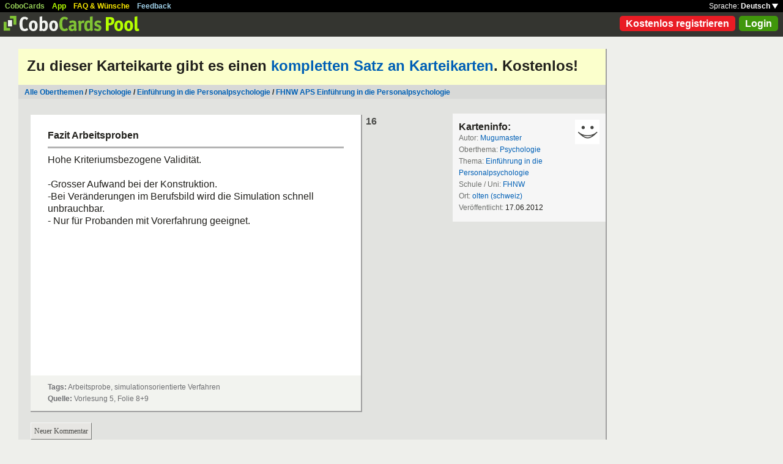

--- FILE ---
content_type: text/html; charset=UTF-8
request_url: https://cobocards.com/pool/de/card/3bfbq0612/online-karteikarten-fazit-arbeitsproben/
body_size: 4300
content:
<!DOCTYPE html PUBLIC "-//W3C//DTD XHTML 1.0 Transitional//EN" 
	"http://www.w3.org/TR/xhtml1/DTD/xhtml1-transitional.dtd">

<html xmlns="http://www.w3.org/1999/xhtml">

	<head>
		
		<title>Fazit Arbeitsproben | Karteikarten online lernen | CoboCards</title>

		<meta http-equiv="Content-Type" content="text/html; charset=utf-8" />
		<meta http-equiv="imagetoolbar" content="no" />
		<meta property="og:image" content="http://www.cobocards.com/pool/img/de/free_flashcards.png"/>
		<meta name="keywords" content="lernkarten, karteikarten, software, vokabeln, lernen, online, mobil, kollaboration, leitner, elearning, virtuelle karteikarte, team, ecoach">
		<meta name="description" content="Fertige Lernkarten downloaden und online, mobil mit iPhone/Android lernen. Prüfungen bestehen.">
		<meta name="robots" content="NOODP">
		<link rel="search" type="application/opensearchdescription+xml" title="CoboCards Pool" href="http://www.cobocards.com/poolsearch.xml" />
		<link rel="shortcut icon" href="/pool/favicon.ico" />
		<link rel="stylesheet" href="/pool/css/style.css?1251742763" type="text/css" />
		<!--[if IE]><link rel="stylesheet" href="/pool/css/ie.css" type="text/css" /><![endif]-->
		 
		 
		<script src="/pool/javascript/default.de.js?1251742763" type="text/javascript"></script>
		 
		<script src="/pool/javascript/prototype.js" type="text/javascript"></script>
		<script src="/pool/javascript/scriptaculous.js?load=effects" type="text/javascript"></script>
				<script src="/pool/javascript/fancybox/jquery-1.4.2.min.js" type="text/javascript"></script><script>jQuery.noConflict()</script>
		<script src="/pool/javascript/fancybox/jquery.fancybox-1.3.1.pack.js" type="text/javascript"></script>
		<link rel="stylesheet" href="/pool/javascript/fancybox/jquery.fancybox-1.3.1.css" type="text/css">
		
		
<script type="text/javascript" charset="UTF-8">
/* <![CDATA[ */
try { if (undefined == xajax.config) xajax.config = {}; } catch (e) { xajax = {}; xajax.config = {}; };
xajax.config.requestURI = "/pool/de/card/3bfbq0612/online-karteikarten-fazit-arbeitsproben/";
xajax.config.statusMessages = false;
xajax.config.waitCursor = false;
xajax.config.version = "xajax 0.5";
xajax.config.legacy = false;
xajax.config.defaultMode = "asynchronous";
xajax.config.defaultMethod = "POST";
/* ]]> */
</script>
<script type="text/javascript" src="/pool/xajax/xajax_js/xajax_core.js?123" charset="UTF-8"></script>

<script type='text/javascript' charset='UTF-8'>
/* <![CDATA[ */
xajax_addNewComment = function() { return xajax.request( { xjxfun: 'addNewComment' }, { parameters: arguments } ); };
xajax_deleteComment = function() { return xajax.request( { xjxfun: 'deleteComment' }, { parameters: arguments } ); };
xajax_login = function() { return xajax.request( { xjxfun: 'login' }, { parameters: arguments } ); };
xajax_mConfirm = function() { return xajax.request( { xjxfun: 'mConfirm' }, { parameters: arguments } ); };
xajax_sendFeedback = function() { return xajax.request( { xjxfun: 'sendFeedback' }, { parameters: arguments } ); };
xajax_signupQuick = function() { return xajax.request( { xjxfun: 'signupQuick' }, { parameters: arguments } ); };
/* ]]> */
</script>
 

	</head>

	
<body>

<div id="modal"></div><div id="modaltmp"></div>

<div id="headerbardefault">
	
	<div id="headerline">
		<div style="margin-left:8px;padding-top:3px;word-spacing:9px;">
			<a href="http://www.cobocards.com/de/" target="_blank" style="color:#97CF58;font-weight:bold;">CoboCards</a>
			<a href="http://www.cobocards.com/app/" style="color:#B4FF00;font-weight:bold;">App</a>
			<a href="http://www.cobocards.com/wiki/" target="_blank" style="color:#F9E800;font-weight:bold;">FAQ &amp; Wünsche</a>
			<a href="#" onclick="showFeedbackForm();return false;" style="color:#9FCFE7;font-weight:bold;">Feedback</a>
		</div>
		<div id="settings" style="top:0px;right:0px;">
			<div style="position:absolute;top:3px;right:8px;white-space:nowrap;">Sprache: <a href="#" onclick="toggleDiv('langdiv');return false;" style="color:#FFF;font-weight:bold;">Deutsch <img src="/pool/img/dropdown_white.png" alt="Sprache" style="border:none;"></a></div>
		</div>
	</div>
	
	<div style="position:relative;">
		<a href="/pool/"><img src="/pool/img/logo_pool.png" border="0" style="position:relative;top:6px;left:6px;"></a>
		<div style="position:absolute;top:10px;right:8px;">
		<a href="http://www.cobocards.com/pricing/" class="button_round_red">Kostenlos registrieren</a>&nbsp; 
			<a id="loginb" class="button_round_green" href="#loginbox">Login</a>
		</div>
	</div>
	
	<div id="langdiv" style="display:none;z-index:100;position:absolute;top:21px;right:1px;width:122px;line-height:20px;background-color:black;">
		<a href="/pool/de/card/3bfbq0612/online-karteikarten-fazit-arbeitsproben/" style="display:block;padding:2px 7px;border-bottom:1px solid #FFF;font:bold 12px/20px Arial;color:#FFF;text-decoration:none;">Deutsch</a>
		<a href="/pool/en/card/3bfbq0612/online-karteikarten-fazit-arbeitsproben/" style="display:block;padding:2px 7px;font:bold 12px/20px Arial;color:#FFF;text-decoration:none;">English</a>
	</div>
	
</div>

<div id="feedbackform" style="display:none;">
	<div id="feedbackformdiv" style="display:block;padding:17px;">
		<span style="font:bold 21px Arial;">Feedback</span><br>
		<form id="feedbackf" name="feedbackf" onsubmit="xajax_sendFeedback(xajax.getFormValues('feedbackf'));return false;">
			<textarea name="feedback" class="inputfield" style="margin-bottom:12px;width:540px;height:240px;padding:10px;font:normal 16px/20px Arial;color:#444;"></textarea><br>
			<div style="margin-bottom:10px;font-family:Arial;">Vergiss nicht, Deine E-Mail anzugeben, damit wir Dich kontaktieren können!</div> 
			<a href="#" onclick="xajax_sendFeedback(xajax.getFormValues('feedbackf'));return false;" class="button_yellow" style="margin-right:10px;">Abschicken</a><a href="#" onclick="showFeedbackForm();return false;" class="button_grey">Abbrechen</a>
		</form>
	</div>
	<div id="feedbacksenddiv" style="display:none;padding-top:180px;font:bold 22px Arial;text-align:center;">
		Vielen Dank :-) 
	</div>
</div>

<div id="content">

	
	<div style="padding:14px 14px 17px;font-family:Arial;background-color:#FBFFCC;"><h1 style="margin:0;font-weight:bold;font-size:24px;">Zu dieser Karteikarte gibt es einen <a href="/pool/cardset/27iwq0612/fhnw-aps-einfuehrung-in-die-personalpsychologie" class="normal" style="font-family:Arial;font-weight:bold;">kompletten Satz an Karteikarten</a>. Kostenlos!</h1></div>
	<div style="position:relative;background-color:#D8D9D7;">
		<div style="padding:5px 10px 4px;font:bold 12px Arial;">
		<a href="/pool/" class="normal" style="font-weight:bold;font-family:Arial;">Alle Oberthemen</a> / <a href="/pool/?maintopic=Psychologie" class="normal" style="font-weight:bold;font-family:Arial;">Psychologie</a> / <a href="/pool/search/?maintopic=Psychologie&topic=Einf%C3%BChrung+in+die+Personalpsychologie" class="normal" style="font:bold 12px Arial;">Einführung in die Personalpsychologie</a> / <a href="/pool/cardset/27iwq0612/fhnw-aps-einfuehrung-in-die-personalpsychologie" class="normal" style="font:bold 12px Arial;">FHNW APS Einführung in die Personalpsychologie</a>
		</div>
	</div>
	
	<div style="position:relative;float:left;left:20px;margin-top:24px;">
		
		<div style="margin-bottom:14px;">
			<div class="card">
				<div style="position:absolute;top:0px;left:548px;font:bold 16px/21px Arial;color:#4B4C49;">16</div>
				<div class="cardtitle">Fazit Arbeitsproben</div>
				<div class="cardseperator"></div>
				<div class="cardcontent">Hohe Kriteriumsbezogene Validität. <br /><br />-Grosser Aufwand bei der Konstruktion. <br />-Bei Veränderungen im Berufsbild wird die Simulation schnell unbrauchbar.<br />- Nur für Probanden mit Vorerfahrung geeignet.<br /></div>
			</div>
			<div class="cardaddonbox"><b>Tags:</b> Arbeitsprobe, simulationsorientierte Verfahren<br><b>Quelle:</b> <span title="Vorlesung 5, Folie 8+9">Vorlesung 5, Folie 8+9</span></div> 
		</div>	
		
		<a name="comments"></a>
		<a href="#" onclick="toggleDiv('commentdiv');return false;" class="button_grey ga-evt" data-ga-evt="comment-card-pool">Neuer Kommentar</a><div style="clear:left;"></div>
		<div id="commentdiv" style="display:none;">
			<br>Um einen Kommentar schreiben zu können, musst du eingeloggt sein. 
		</div>
		<div id="comments" style="margin:10px 0px 0px;">
		</div>
	</div>
	
	<div style="position:relative;float:right;margin-top:24px;right:0px;width:250px;font:normal 12px/19px Arial;color:#6D6F6C;background-color:#F6F6F6;">
		<div style="padding:13px 10px;">
			<a href="/pool/user/2rcue0112/mugumaster" title="Mugumaster" style="position:absolute;top:10px;right:10px;"><img src="/pool/img/avatar_40_40.gif" border="0"></a>
			<div style="font:bold 16px Arial;color:#21201C;">Karteninfo:</div>
			<div>Autor: <a href="/pool/user/2rcue0112/mugumaster" title="Mugumaster" class="normal ga-evt" data-ga-evt="author-card-pool" style="font-family:Arial;">Mugumaster</a></div>
			<div>Oberthema: <a href="/pool/search/?q=Psychologie" class="normal ga-evt" data-ga-evt="maintopic-card-pool" style="font-family:Arial;">Psychologie</a></div> 
			<div>Thema: <a href="/pool/search/?q=Einf%C3%BChrung+in+die+Personalpsychologie" class="normal ga-evt" data-ga-evt="topic-card-pool" style="font-family:Arial;">Einführung in die Personalpsychologie</a></div> 
			<div>Schule / Uni: <a href="/pool/search/?q=FHNW" class="normal" style="font-family:Arial;">FHNW</a></div> 
			<div>Ort: <a href="/pool/search/?q=olten+%28schweiz%29" class="normal" style="font-family:Arial;">olten (schweiz)</a></div> 
			<div>Veröffentlicht: <span style="color:#21201C;">17.06.2012</span></div> 
		</div>
		
		<div style="padding-top:20px;background-color:#E2E3E0">
			<script type="text/javascript"><!--
				google_ad_client = "ca-pub-4180646441715220";
				/* Pool Adsense */
				google_ad_slot = "9145314026";
				google_ad_width = 160;
				google_ad_height = 600;
				//-->
			</script>
			<script type="text/javascript" src="http://pagead2.googlesyndication.com/pagead/show_ads.js">
			</script>
		</div>
	</div>
	
	<div style="clear:both;"></div><br>

	<script type="text/javascript">
		jQuery(document).ready(function() {
			jQuery("#loginb").fancybox({
				'padding' : -4,
				'scrolling' : 'no',
				'showCloseButton' : false,
				'transitionIn' : 'none',
				'transitionOut' : 'none'
			});
		});
	</script>
	
	<div id="login">
		<div id="loginbox">
			<form id="loginform" name="loginform" onsubmit="toggleDiv('loginloader','block');xajax_login(xajax.getFormValues('loginform'));return false;">
				<a tabindex="6" href="#" onclick="jQuery.fancybox.close();return false;"><img src="/pool/img/close.png" alt="Abbrechen" style="z-index:1;position:absolute;top:8px;right:8px;border:none;"></a>
				<div style="padding:20px 25px;">
					<span style="font-size:21px;font-weight:bold;">E-Mail</span><br>
					<input tabindex="1" type="text" name="email" class="inputfield" autocomplete="off" style="margin:4px 0px 16px;width:352px;height:34px;padding:4px 6px;font-size:28px;"><br>
					<span style="font-size:21px;font-weight:bold;">Passwort</span><br>
					<input tabindex="2" type="password" name="password" class="inputfield" autocomplete="off" style="margin:4px 0px 20px;width:352px;height:34px;padding:4px 6px;font-size:28px;"><br>
					<a tabindex="4" href="#" onclick="toggleDiv('loginloader','block');xajax_login(xajax.getFormValues('loginform'));return false;" class="button_grey" style="padding:0px 15px;">Login</a> &nbsp; &nbsp; <input tabindex="3" id="cookie" type="checkbox" name="cookie" style="position:relative;top:8px;margin:0;"><label for="cookie" style="position:absolute;top:209px;margin-left:5px;font-size:14px;color:#4B4C49;"> Login speichern</label><div style="clear:both;"></div><br>
					<a tabindex="5" href="http://www.cobocards.com/app/login/forgetpw/" class="normal" style="font-size:14px;font-family:Arial;">Passwort vergessen?</a>
					<img id="loginloader" src="/pool/img/loader_snake_blue.gif" style="display:none;position:absolute;top:210px;left:230px;">
					<div id="loginfailed" style="display:none;margin-top:8px;padding:3px 6px;text-align:center;background-color:#F13030;color:#FFF;">Die E-Mail oder das Passwort ist nicht korrekt.</div>
					<input type="submit" style="display:none;">
				</div>
			</form>
		</div>
	</div>

	<div style="position:absolute;bottom:-25px;right:0px;">
		<a href="/pool/de/card/3bfbq0612/online-karteikarten-fazit-arbeitsproben/" style="padding:2px 4px;font:bold 11px Arial;text-decoration:none;background-color:#555;color:#F2F2F2;">Deutsch</a>&nbsp;
		<a href="/pool/en/card/3bfbq0612/online-karteikarten-fazit-arbeitsproben/" style="padding:2px 4px;font:bold 11px Arial;text-decoration:none;background-color:#555;color:#F2F2F2;">English</a>
	</div>
	
</div>

<br>

<script>
  (function(i,s,o,g,r,a,m){i['GoogleAnalyticsObject']=r;i[r]=i[r]||function(){
  (i[r].q=i[r].q||[]).push(arguments)},i[r].l=1*new Date();a=s.createElement(o),
  m=s.getElementsByTagName(o)[0];a.async=1;a.src=g;m.parentNode.insertBefore(a,m)
  })(window,document,'script','//www.google-analytics.com/analytics.js','ga');

  function gaEvtBind(){jQuery('.ga-evt').click(function(){gaEvtSend(this.getAttribute('data-ga-evt'))});}
  function gaEvtSend(label){ga('send', 'event', 'link', 'click', label);}
  gaEvtBind(); 

  ga('create', 'UA-4026730-7', 'cobocards.com');
  ga('send', 'pageview');
</script>

</body>
</html>
